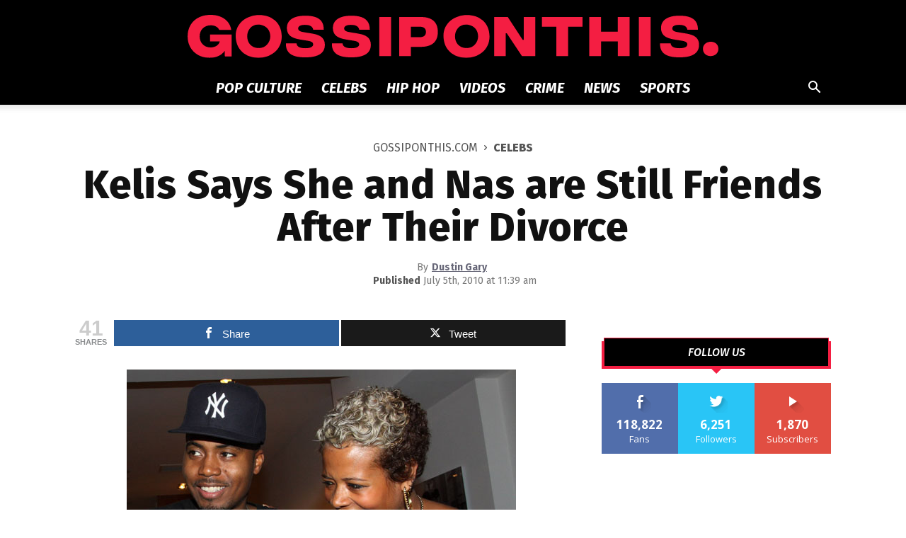

--- FILE ---
content_type: image/svg+xml
request_url: https://gossiponthis.com/images/got_logo-color.svg
body_size: 3045
content:
<?xml version="1.0" encoding="utf-8"?>
<!-- Generator: Adobe Illustrator 22.0.1, SVG Export Plug-In . SVG Version: 6.00 Build 0)  -->
<svg version="1.1" id="Layer_1" xmlns="http://www.w3.org/2000/svg" xmlns:xlink="http://www.w3.org/1999/xlink" x="0px" y="0px"
	 viewBox="0 0 1062.5 86.9" style="enable-background:new 0 0 1062.5 86.9;" xml:space="preserve">
<style type="text/css">
	.st0{fill:#F41E42;}
</style>
<title>Asset 5</title>
<g id="Layer_2_1_">
	<g id="Layer_1-2">
		<path class="st0" d="M1059.6,68.8c0.3-15.7-24.9-16.5-25.1-0.1S1059.6,85.2,1059.6,68.8z"/>
		<path class="st0" d="M1062.5,68.8c0-20.8-33.8-18.3-30.7,2.4C1034.4,88.7,1062.6,86.9,1062.5,68.8z M1047.1,80.2
			c-15.9-0.3-13.7-25.4,1.9-22.4C1062.2,60.3,1060.6,79.9,1047.1,80.2C1045.2,80.1,1048.9,80.1,1047.1,80.2L1047.1,80.2z"/>
		<path class="st0" d="M196.7,57.6H218c0.4,6,5.5,9.8,17.3,9.9c10.7,0.1,16-3.2,16-7.7c0-3.5-2.4-6.1-10.7-7.4l-10-1.6
			c-15-2.5-31.9-5.1-31.9-24.3c0-15.4,12.6-24.8,36.8-24.8c21.9,0,37.3,6.6,37,28.2h-21.1c-1-5.9-5.8-9.7-16.5-9.7
			c-9.3,0-13.6,2.9-13.6,7.3c0,3.1,2.2,5.9,8.9,7.1l8.4,1.5c15.5,2.6,36.1,3.8,36.1,24.6c0,16.7-13.2,25.4-39.5,25.3
			S196.3,77.5,196.7,57.6z"/>
		<path class="st0" d="M288.8,57.6h21.3c0.4,6,5.5,9.8,17.3,9.9c10.7,0.1,16-3.2,16-7.7c0-3.5-2.5-6.1-10.7-7.4l-10-1.6
			c-15-2.5-31.9-5.1-31.9-24.3c0-15.4,12.6-24.8,36.8-24.8c21.9,0,37.3,6.6,37,28.2h-21.1c-1-5.9-5.8-9.7-16.5-9.7
			c-9.3,0-13.6,2.9-13.6,7.3c0,3.1,2.2,5.9,8.9,7.1l8.4,1.5c15.5,2.6,36.1,3.8,36.1,24.6c0,16.7-13.2,25.4-39.5,25.3
			S288.3,77.5,288.8,57.6z"/>
		<path class="st0" d="M383.7,4.3h23.6v79.1h-23.6V4.3z"/>
		<path class="st0" d="M423.4,4.3h43.7c21.4,0,33.8,9.8,33.8,30.2s-12.4,30.2-33.7,30.2h-20.2v18.7h-23.6V4.3z M465.2,45.1
			c7.2,0,11.9-3.5,11.9-10.5S472.5,24,465.2,24h-18.2v21.1L465.2,45.1z"/>
		<path class="st0" d="M613.7,4.3h27.2l29.8,46.2h2.2V4.3h23.1v79.1h-26.7l-30.4-46.2h-2.1v46.2h-23.1V4.3z"/>
		<path class="st0" d="M790.5,24.1h-28.8v59.3h-23.6V24.1h-28.8V4.3h81.3L790.5,24.1z"/>
		<path class="st0" d="M884.8,4.3v79.1h-23.6V53.7h-33.5v29.7H804V4.3h23.6V34h33.5V4.3H884.8z"/>
		<path class="st0" d="M903.3,4.3h23.6v79.1h-23.6V4.3z"/>
		<path class="st0" d="M945.7,57.6H967c0.4,6,5.5,9.8,17.3,9.9c10.7,0.1,16-3.2,16-7.7c0-3.5-2.5-6.1-10.7-7.4l-10-1.6
			c-15-2.5-31.9-5.1-31.9-24.3c0-15.4,12.6-24.8,36.8-24.8c21.9,0,37.3,6.6,37,28.2h-21.1c-1-5.9-5.8-9.7-16.5-9.7
			c-9.3,0-13.6,2.9-13.6,7.3c0,3.1,2.2,5.9,9,7.1l8.4,1.5c15.5,2.6,36.1,3.8,36.1,24.6c0,16.7-13.2,25.4-39.5,25.3
			S945.2,77.5,945.7,57.6z"/>
		<path class="st0" d="M188.4,43.3c0-62-100.8-54.6-91.6,7.2C104.5,102.8,188.8,97.3,188.4,43.3z M142.4,67.2
			c-33.6-0.6-29-53.1,3.9-47C174.1,25.4,170.8,66.6,142.4,67.2C138.5,67.1,146.1,67.1,142.4,67.2L142.4,67.2z"/>
		<path class="st0" d="M604.4,43.3c0-62-100.8-54.6-91.6,7.2C520.5,102.8,604.8,97.3,604.4,43.3z M558.4,67.2
			c-33.6-0.6-29-53.1,3.9-47C590.1,25.4,586.8,66.6,558.4,67.2C554.6,67.1,562.1,67.1,558.4,67.2L558.4,67.2z"/>
		<path class="st0" d="M88.1,84.2H74.5l-0.3-11.3c-5.5,8.1-15.8,14-30.3,14C19,86.9,0,69.4,0,43.5S18.2,0,46,0
			c18.8,0,37.8,8.9,41.4,30.4H63.2c-2.1-5.1-8.1-9.3-16.8-9.3c-13,0-22.3,8.9-22.3,22.4s9.4,22.4,21.7,22.4
			c5.3,0,15.9-1.8,18.6-12.3H44.7V39.9h43.4V84.2z"/>
	</g>
</g>
</svg>


--- FILE ---
content_type: text/plain
request_url: https://www.google-analytics.com/j/collect?v=1&_v=j102&a=1487080166&t=pageview&_s=1&dl=https%3A%2F%2Fgossiponthis.com%2F2010%2F07%2F05%2Fkelis-nas-still-friends%2F&ul=en-us%40posix&dt=Kelis%20Says%20She%20and%20Nas%20are%20Still%20Friends%20After%20Their%20Divorce&sr=1280x720&vp=1280x720&_u=IEBAAEABAAAAACAAI~&jid=959458926&gjid=800645276&cid=1964256391.1766403591&tid=UA-2161479-4&_gid=1593742979.1766403591&_r=1&_slc=1&cd1=Dustin%20Gary&z=500208363
body_size: -451
content:
2,cG-9V71W6PL04